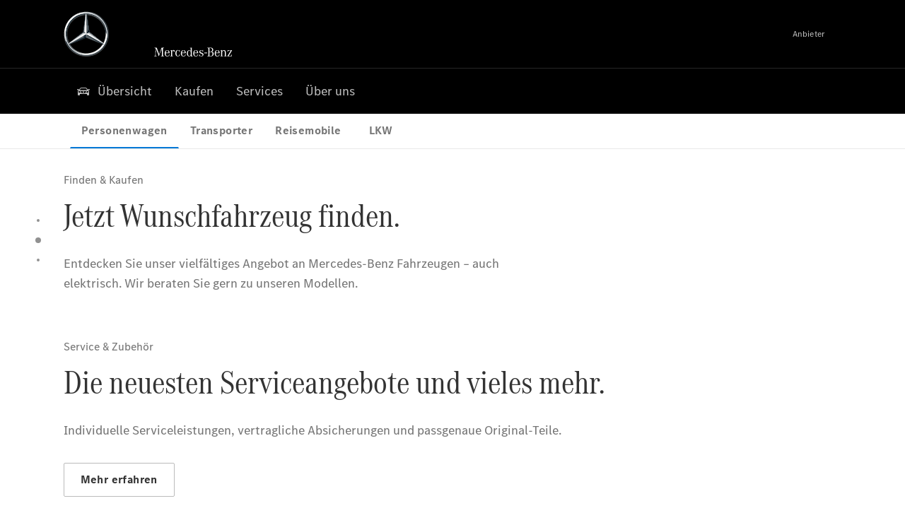

--- FILE ---
content_type: text/css
request_url: https://assets.oneweb.mercedes-benz.com/plugin/cmic-notifications-hub-ui/cmic-notifications-hub-ui-0.13.0/style.css
body_size: 1714
content:
.notifications-title[data-v-eecde131]{display:flex;padding:16px var(--wb-spacing-xs)}.notifications-title__count[data-v-eecde131]{margin-left:var(--wb-spacing-xxs)}.fade-enter-active[data-v-eecde131],.fade-leave-active[data-v-eecde131]{transition:opacity .5s var(--wb-fade)}.fade-enter[data-v-eecde131],.fade-leave-to[data-v-eecde131]{opacity:0}.inbox-redirect-button[data-v-0380d033]{display:flex}.inbox-redirect-button__wrapper[data-v-0380d033]{width:100%;background-color:var(--wb-white);z-index:1;box-shadow:var(--wb-shadow-level-1)}.inbox-redirect-button__inbox[data-v-0380d033]{margin-right:var(--wb-spacing-xxs)}.inbox-redirect-button wb-text[data-v-0380d033]{flex-shrink:0}.inbox-redirect-button wb-icon[data-v-0380d033],.inbox-redirect-button wb-text[data-v-0380d033]{color:var(--wb-grey-20)}.inbox-redirect-button__icon[data-v-0380d033]{height:16px;width:16px;position:relative}.inbox-redirect-button__icon__unread-wrapper[data-v-0380d033]{position:relative}.inbox-redirect-button__icon__unread-wrapper[data-v-0380d033]:after{content:"";width:8px;height:8px;border-radius:50%;position:absolute;background-color:var(--wb-blue-50);right:5px;top:4px}.first-time-usage[data-v-d58464e2]{padding:0 var(--wb-spacing-xs)}.first-time-usage__banner[data-v-d58464e2]{border-bottom:1px solid var(--wb-grey-85)}.first-time-usage__banner__group[data-v-d58464e2]{padding:16px 0;display:flex}.first-time-usage__banner wb-text[data-v-d58464e2]{flex-grow:1;color:var(--wb-grey-20)}.first-time-usage__banner wb-link[data-v-d58464e2]{margin-left:var(--wb-spacing-xs);flex-shrink:0}.slide-enter-active[data-v-d58464e2],.slide-leave-active[data-v-d58464e2]{transition:max-height .4s var(--wb-fade);-moz-transition:max-height .4s var(--wb-fade);-webkit-transition:max-height .4s var(--wb-fade);-o-transition:max-height .4s var(--wb-fade)}.slide-enter-to[data-v-d58464e2],.slide-leave[data-v-d58464e2]{max-height:100px;overflow:hidden}.slide-enter[data-v-d58464e2],.slide-leave-to[data-v-d58464e2]{overflow:hidden;max-height:0}.notifications-list-state[data-v-de649331]{display:flex;flex-direction:column;align-items:center}.notifications-list-state__icon__wrapper[data-v-de649331]{padding:16px;border-radius:50%}.notifications-list-state__icon__wrapper__background[data-v-de649331]{background-color:var(--wb-grey-95)}.notifications-list-state__icon__wrapper wb-icon[data-v-de649331]{display:block;height:24px;width:24px}.notifications-list-state__text-wrapper[data-v-de649331]{display:flex;flex-direction:column;align-items:center;text-align:center}.notifications-list-state__text[data-v-de649331]{margin-top:var(--wb-spacing-xxs);color:var(--wb-grey-20);transition:all .6s var(--wb-fade)}.notifications-list-state__secondary-text[data-v-de649331]{margin-top:var(--wb-spacing-3xs);color:var(--wb-grey-20);transition:opacity .4s var(--wb-fade);transition-delay:.4s}.notifications-list-state__small[data-v-de649331]{flex-direction:row;justify-content:center}.notifications-list-state__small .notifications-list-state__icon__wrapper[data-v-de649331]{margin-right:var(--wb-spacing-xxs);padding:0}.notifications-list-state__small .notifications-list-state__icon__wrapper wb-icon[data-v-de649331]{height:16px;width:16px}.notifications-list-state__small .notifications-list-state__text-wrapper[data-v-de649331]{padding-bottom:7px}.notifications-list-state__error[data-v-de649331],.notifications-list-state__error .notifications-list-state__text[data-v-de649331],.notifications-list-state__error .notifications-list-state__secondary-text[data-v-de649331]{color:var(--wb-color-error)}.text-slide-enter[data-v-de649331],.text-slide-leave-to[data-v-de649331]{transform:translateY(15px);opacity:0}.empty-enter-active[data-v-a1d2e9e9],.empty-leave-active[data-v-a1d2e9e9]{transition:transform .4s var(--wb-move)}.empty-enter[data-v-a1d2e9e9],.empty-leave-to[data-v-a1d2e9e9]{transform:scale(.2)}.server-error-enter-active[data-v-ff3f807a],.server-error-leave-active[data-v-ff3f807a]{transition:transform .4s var(--wb-fade)}.server-error-enter[data-v-ff3f807a],.server-error-leave-to[data-v-ff3f807a]{transform:scale(.2)}.notifications-list-loading__spinner[data-v-01bb3100]{display:block;width:24px;height:24px}.notifications-list[data-v-2ae2a19e]{margin:0;padding:0;list-style:none}.notifications-list__wrapper[data-v-2ae2a19e]{height:100%;overflow-y:auto;background-color:var(--wb-white);-ms-overflow-style:-ms-autohiding-scrollbar;scrollbar-color:var(--wb-grey-70)}.notifications-list__state[data-v-2ae2a19e]{padding:var(--wb-spacing-xs) 0 var(--wb-spacing-m)}.notifications-list[data-v-2ae2a19e]::-webkit-scrollbar{-webkit-appearance:none;width:16px}.notifications-list::-webkit-scrollbar *[data-v-2ae2a19e]{background:transparent}.notifications-list[data-v-2ae2a19e]::-webkit-scrollbar-thumb{border:4px solid var(--wb-white);border-radius:8px;background:rgba(var(--wb-grey-60),.5)!important}.notifications-list[data-v-2ae2a19e]::-webkit-scrollbar-button{width:0;height:0;display:none}.notifications-list[data-v-2ae2a19e]::-webkit-scrollbar-corner{background:transparent}.list-enter-active[data-v-2ae2a19e],.list-leave-active[data-v-2ae2a19e]{transition:all .6s}.list-enter[data-v-2ae2a19e],.list-leave-to[data-v-2ae2a19e]{opacity:0;transform:translate(15px)}.content-wrapper[data-v-76242dac]{transition:transform .4s var(--wb-fade);position:relative;overflow:hidden;display:flex;flex-direction:column;background-color:var(--wb-white);max-height:calc(100vh - 80px);border-radius:0 0 4px 4px}@media (min-width: 48em){.content-wrapper[data-v-76242dac]{max-height:521px}}.divider[data-v-76242dac]{margin:0;border:0;border-bottom:1px solid var(--wb-grey-70)}.owc-header-mme__userEntry[data-v-e41cd969]{display:flex;justify-content:space-between;color:var(--wb-grey-45)}.owc-header-mme__userEntry .wrapper-item[data-v-e41cd969]{display:flex}.owc-header-mme__userEntry wb-text[data-v-e41cd969]{padding-left:var(--wb-spacing-xs);padding-right:var(--wb-spacing-xxs)}.owc-header-mme__userEntry wb-counter[data-v-e41cd969]{font-family:var(--wb-font-text);font-size:.75rem}#app-vue.not-local{width:100vw;height:100vh;background-color:var(--wb-grey-95);display:flex;align-items:center;justify-content:center;flex-direction:column}.notifications-list-load-more[data-v-e3f8fcc0]{margin-bottom:var(--wb-spacing-xs);text-align:center}.notifications-list-load-more__loading-spinner[data-v-e3f8fcc0]{height:24px;width:24px}wb-icon[data-v-e3f8fcc0]{transition:all .6s var(--wb-fade)}.text-slide-enter[data-v-e3f8fcc0],.text-slide-leave-to[data-v-e3f8fcc0]{transform:translateY(15px);opacity:0}.formatted-date[data-v-55ac3772]{display:block;color:var(--wb-grey-45)}article[data-v-8a334311]{display:flex;align-items:center;justify-content:space-between}article wb-text[data-v-8a334311]{font-size:1rem}.notifications-list-item__wrapper[data-v-53ceac8f]{display:block;transition:.3s var(--wb-fade)}.notifications-list-item__wrapper a[data-v-53ceac8f]{text-decoration:none}.notifications-list-item__wrapper[data-v-53ceac8f]:hover{background:var(--wb-grey-90)}.notifications-list-item__wrapper:hover .notifications-list-item__arrow[data-v-53ceac8f]{transform:translate(10px)}.notifications-list-item article[data-v-53ceac8f]{margin:0 var(--wb-spacing-xs);padding:16px 0;border-bottom:1px solid var(--wb-grey-70);position:relative}.notifications-list-item article.last[data-v-53ceac8f]{border-bottom:none}.notifications-list-item__unread[data-v-53ceac8f]{background-color:#0078d60a}.notifications-list-item__unread.notifications-list-item__link .notifications-list-item__arrow[data-v-53ceac8f]{opacity:0}.notifications-list-item__unread.notifications-list-item__link:hover .icon-unread[data-v-53ceac8f]:before{opacity:0;transition-delay:0s}.notifications-list-item__unread.notifications-list-item__link:hover .notifications-list-item__arrow[data-v-53ceac8f]{opacity:1}.notifications-list-item__dismissed[data-v-53ceac8f]{background:var(--wb-grey-90)}.notifications-list-item__headline[data-v-53ceac8f]{margin:0;color:var(--wb-grey-20);display:flex}.notifications-list-item__headline wb-text[data-v-53ceac8f]{flex-grow:1;justify-content:flex-start;text-align:left;padding-right:var(--wb-spacing-xs)}.notifications-list-item__headline .icon-unread[data-v-53ceac8f]{display:inline;position:relative}.notifications-list-item__headline .icon-unread[data-v-53ceac8f]:before{background:var(--wb-blue-50);border-radius:50%;content:"";height:8px;width:8px;opacity:0;position:absolute;top:12px;transform:translate(-100%,-50%);transition:opacity .3s var(--wb-fade);transition-delay:.15s}.notifications-list-item__unread .notifications-list-item__headline .icon-unread[data-v-53ceac8f]:before{opacity:1}.notifications-list-item__arrow[data-v-53ceac8f]{transition:.3s var(--wb-fade);transform:translate(0);flex-shrink:0}.notifications-list-item .wb-type-button-secondary[data-v-53ceac8f]{color:var(--wb-grey-40);white-space:pre-wrap;margin:4px 0 12px;padding-right:var(--wb-spacing-s)}.notifications-list-item__footer[data-v-53ceac8f]{display:flex;justify-content:space-between;align-items:flex-end}.notifications-list-item__actions[data-v-53ceac8f]{display:flex;justify-content:flex-end;transition:opacity 1s var(--wb-fade)}.notifications-list-item__actions wb-button[data-v-53ceac8f]{margin:4px 0 0 4px;min-width:auto}.notifications-list-item__actions wb-button wb-icon[data-v-53ceac8f]{width:1rem;height:1rem}.notifications-list-item:not(:hover) .notifications-list-item__actions[data-v-53ceac8f]{visibility:hidden;opacity:0}.slide-enter-active[data-v-53ceac8f],.slide-leave-active[data-v-53ceac8f]{transition:all .6s}.slide-enter[data-v-53ceac8f],.slide-leave-to[data-v-53ceac8f]{opacity:0;transform:translate(15px)}
